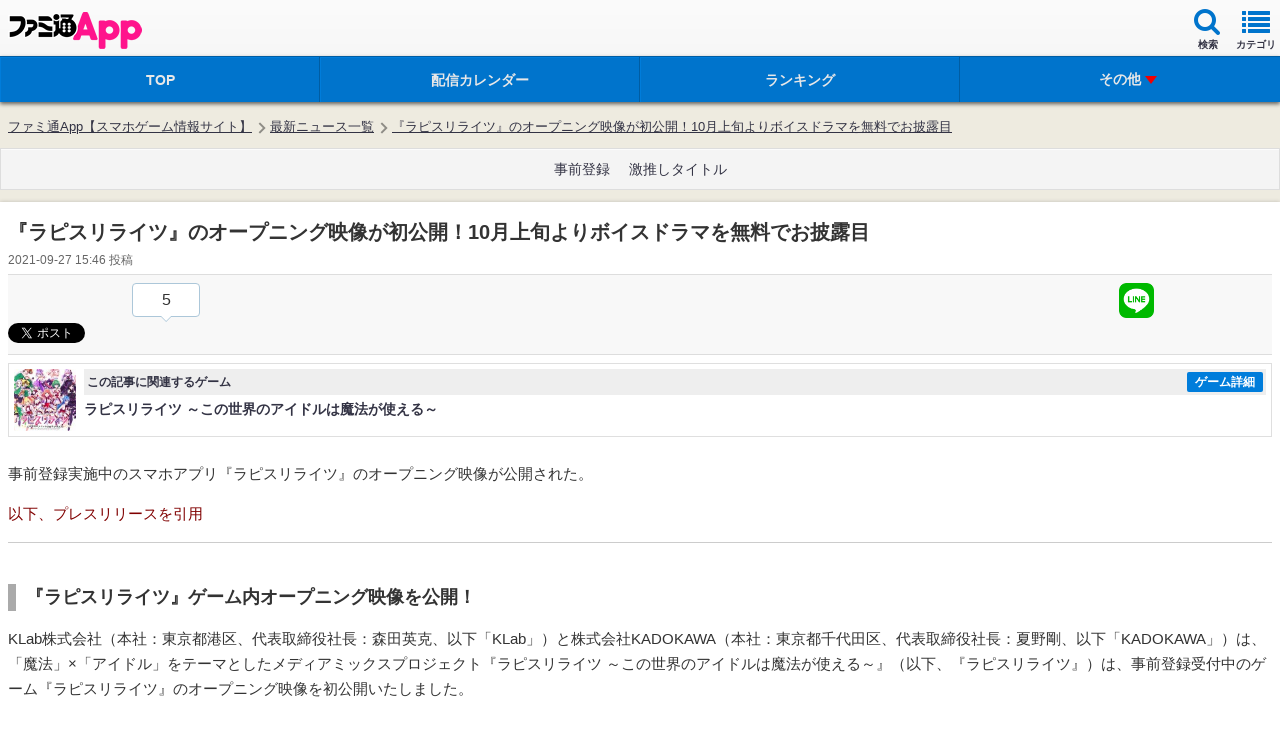

--- FILE ---
content_type: text/html; charset=utf-8
request_url: https://www.google.com/recaptcha/api2/aframe
body_size: 268
content:
<!DOCTYPE HTML><html><head><meta http-equiv="content-type" content="text/html; charset=UTF-8"></head><body><script nonce="H9eADeYLIqGgTBbpRGQgrQ">/** Anti-fraud and anti-abuse applications only. See google.com/recaptcha */ try{var clients={'sodar':'https://pagead2.googlesyndication.com/pagead/sodar?'};window.addEventListener("message",function(a){try{if(a.source===window.parent){var b=JSON.parse(a.data);var c=clients[b['id']];if(c){var d=document.createElement('img');d.src=c+b['params']+'&rc='+(localStorage.getItem("rc::a")?sessionStorage.getItem("rc::b"):"");window.document.body.appendChild(d);sessionStorage.setItem("rc::e",parseInt(sessionStorage.getItem("rc::e")||0)+1);localStorage.setItem("rc::h",'1768732134999');}}}catch(b){}});window.parent.postMessage("_grecaptcha_ready", "*");}catch(b){}</script></body></html>